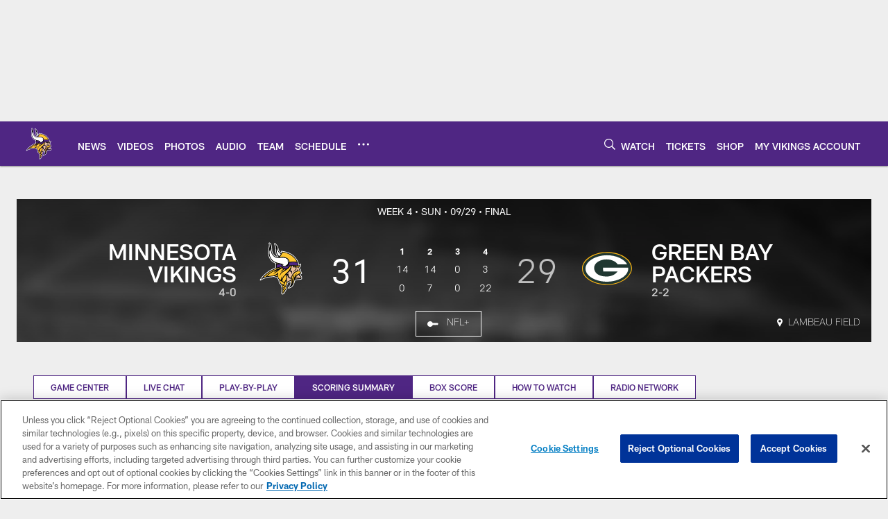

--- FILE ---
content_type: text/html; charset=utf-8
request_url: https://www.google.com/recaptcha/api2/aframe
body_size: 268
content:
<!DOCTYPE HTML><html><head><meta http-equiv="content-type" content="text/html; charset=UTF-8"></head><body><script nonce="JPhDRHoUU1xmhBGKQ_y_4w">/** Anti-fraud and anti-abuse applications only. See google.com/recaptcha */ try{var clients={'sodar':'https://pagead2.googlesyndication.com/pagead/sodar?'};window.addEventListener("message",function(a){try{if(a.source===window.parent){var b=JSON.parse(a.data);var c=clients[b['id']];if(c){var d=document.createElement('img');d.src=c+b['params']+'&rc='+(localStorage.getItem("rc::a")?sessionStorage.getItem("rc::b"):"");window.document.body.appendChild(d);sessionStorage.setItem("rc::e",parseInt(sessionStorage.getItem("rc::e")||0)+1);localStorage.setItem("rc::h",'1768816913931');}}}catch(b){}});window.parent.postMessage("_grecaptcha_ready", "*");}catch(b){}</script></body></html>

--- FILE ---
content_type: text/css
request_url: https://www.vikings.com/compiledassets/theming/40335140d31b682f6b5507412ceeea50
body_size: 3220
content:
.d3-u-block-bypass{color:#4F2683}.d3-o-hamburger .d3-o-hamburger__inner{background-color:#fff}.d3-o-hamburger .d3-o-hamburger__inner::before,.d3-o-hamburger .d3-o-hamburger__inner::after{background-color:#fff}.d3-o-table--sortable [class*="headerSort"]{color:#151515}.d3-legend--list a{color:#4F2683}.nfl-o-table-pagination__previous,.nfl-o-table-pagination__next{color:#4F2683}.nfl-o-table-pagination__previous :not(.nfl-o-icon--white) [class*="nfl-o-icon"]:hover,.nfl-o-table-pagination__next :not(.nfl-o-icon--white) [class*="nfl-o-icon"]:hover{fill:#4F2683}.d3-o-promo-card--small{background-color:#4F2683 !important}.nfl-o-schedules-card button.nfl-o-schedules-card__btn-soldout.nfl-o-button--alert .nfl-o-icon--tickets-sold-out{fill:#FFC62F}.nfl-o-anchor li a:hover{border-bottom-color:#4F2683}.nfl-o-cta--primary,[class*="d3-l-module--hero"] .d3-o-media-object__cta .d3-o-button,.nfl-c-game-strip__btn-buy-tickets,.nfl-o-matchup-cards .nfl-o-matchup-cards__btn-buy-tickets,[class*="d3-o-promo-card--"] .d3-o-button,.nfl-o-cta--special{background-color:#4F2683;border-width:1px;border-style:solid;border-color:#4F2683;color:#fff}.nfl-o-cta--primary:hover,[class*="d3-l-module--hero"] .d3-o-media-object__cta .d3-o-button:hover,.nfl-c-game-strip__btn-buy-tickets:hover,.nfl-o-matchup-cards .nfl-o-matchup-cards__btn-buy-tickets:hover,[class*="d3-o-promo-card--"] .d3-o-button:hover,.nfl-o-cta--special:hover{color:#4F2683;background-color:#fff;border-color:#4F2683}.nfl-o-cta--secondary,.nfl-c-game-strip__cta.nfl-c-game-strip__cta--ingame .nfl-c-game-strip__cta-mwls:not(:empty)+.nfl-c-game-strip__cta-game .nfl-c-game-strip__btn-game-day{background-color:#fff;color:#4F2683;border:1px solid #4F2683}.nfl-o-cta--secondary:hover,.nfl-c-game-strip__cta.nfl-c-game-strip__cta--ingame .nfl-c-game-strip__cta-mwls:not(:empty)+.nfl-c-game-strip__cta-game .nfl-c-game-strip__btn-game-day:hover{background-color:#4F2683;color:#fff}.nfl-o-cta--link,.nfl-c-game-strip__link,.nfl-c-game-strip__btn-game-pass,.nfl-c-game-strip__btn-listen,.nfl-c-article .nfl-c-body-part--text h2 a,.nfl-c-article .nfl-c-body-part--text h3 a,.nfl-c-article .nfl-c-body-part--text h4 a,.nfl-c-article .nfl-c-body-part--text h5 a,.nfl-c-article .nfl-c-body-part--text li a,.nfl-c-article .nfl-c-body-part--text p a,.nfl-c-article .nfl-c-body-part--table-of-contents a,.nfl-c-article .nfl-c-custom-entity-table a,.nfl-c-article .nfl-c-body-part--table a,.nfl-c-article .nfl-c-body-part--document a,.nfl-c-article__related-links ul li,.nfl-c-article__body li a,.nfl-c-article__body p a,.nfl-o-matchup-cards--pre-game .nfl-o-matchup-cards__btn-game-day,.nfl-o-matchup-cards .nfl-o-matchup-cards__btn-game-pass,.nfl-o-matchup-cards .nfl-o-matchup-cards__btn-listen,.nfl-o-matchup-cards .nfl-o-matchup-cards__btn-sponsor,.nfl-o-headlinestack button[aria-selected^="true"],.nfl-o-headlinestack__button>a,.nfl-o-fevo--link-text-color,.d3-o-cta-bar__item--link-text-color a,[class*='d3-o-content-tray'] .d3-o-button,.nfl-o-anchor li,.nfl-o-biography a{color:#4F2683}.nfl-o-cta[data-toggler-action="1"] [class*=nfl-o-icon]{fill:#4F2683}.nfl-o-cta--rounded{color:#4F2683}.nfl-o-cta--rounded[aria-pressed="true"]{color:#fff;background-color:#4F2683;border-color:#4F2683}.nfl-o-cta--rounded[aria-pressed="true"]:focus{outline-color:#4F2683}button.nfl-o-button.nfl-o-button--alert{color:#FFC62F;border-color:#FFC62F}.nfl-o-chat-flyout--has-color-schema-header-and-footer .nfl-o-chat-flyout__trigger{background-color:#4F2683}.nfl-o-chat-flyout--has-color-schema-header-and-footer .nfl-o-chat-flyout__body{border-left-color:#4F2683}.nfl-o-chat-flyout--has-color-schema-button-color .nfl-o-chat-flyout__trigger{background-color:#4F2683}.nfl-o-chat-flyout--has-color-schema-button-color .nfl-o-chat-flyout__body{border-left-color:#4F2683}.nfl-o-chat-flyout__body .nfl-o-placeholder--t_thumb_squared{background-image:url("https://static.nfl.com/static/content/public/static/wildcat/assets/img/logos/teams/MIN.svg")}.d3-o-contact-us__list .nfl-o-icon>svg{fill:#4F2683}.d3-o-contact-us__item:hover{border-color:#4F2683}.d3-o-contact-us__item-label{color:#4F2683}[class*='d3-o-content-tray'] .d3-o-media-object__summary a{color:#4F2683}.d3-o-cta-bar__item--button-color a{background-color:#4F2683;color:#fff}.d3-o-cta-bar__item--header-footer-color a{color:#fff;background-color:#4F2683}.nfl-o-fevo--button-color{background-color:#4F2683;color:#fff}.nfl-o-fevo--header-footer-color{color:#fff;background-color:#4F2683}.nfl-c-centerpiece.nfl-c-centerpiece--v2 .nfl-o-headlinestack .d3-o-tabs__wrap button[aria-selected^="true"]{color:#4F2683}[class^="d3-o-link-bar"] .d3-o-link-bar__list--icon{background-color:#4F2683}.d3-o-link-bar--horizontal__list li a,.d3-o-link-bar--vertical__list li a{color:#4F2683}.nfl-o-matchup-cards .nfl-o-matchup-cards__btn-game-day{background-color:#4F2683;border-color:#4F2683;color:#fff}.nfl-o-matchup-cards .nfl-h-highlight{color:#FFC62F}.nfl-o-matchup-cards .nfl-h-underline::before{background-color:#FFC62F}.nfl-o-matchup-cards .nfl-o-matchup-cards__media-add-calendar{color:#4F2683}.nfl-o-matchup-cards--pre-game .nfl-o-matchup-cards__btn-game-day{background-color:#fff;border:1px solid #ccc;color:#4F2683}.nfl-c-article .nfl-o-matchup-cards .nfl-o-matchup-cards__cta .nfl-o-matchup-cards__btn-game-day{background-color:#4F2683;border-color:#4F2683;color:#fff}.d3-o-on-now-bar__header-status{color:#000;background-color:#FFC62F}.d3-o-on-now-bar__info a:hover{color:#4F2683}.d3-o-on-now-bar__close-button,.d3-o-on-now-bar__more-button{color:#4F2683}.d3-o-on-now-bar__body-status{color:#000;background-color:#FFC62F}.d3-o-on-now-bar__body-title a.d3-o-on-now-bar__body-title-name:hover{color:#FFC62F}.nfl-o-pick-card__player-name a,.nfl-o-pick-card__editorial-links a,.nfl-o-pick-card__editors-details a,.nfl-o-pick-card__editors-details p a,.nfl-o-pick-card__editors-details li a{color:#4F2683}.nfl-o-pick-card__player-name a{color:#4F2683}.nfl-o-placeholder--t_editorial_landscape_8_desktop_mobile{background-image:url("https://static.nfl.com/static/content/public/static/wildcat/assets/img/logos/teams/MIN.svg")}.nfl-o-placeholder--t_editorial_landscape_8_desktop_mobile:after{background-image:url("https://res.cloudinary.com/nflclubs/image/upload/49ers/tusaaa5brnfjuuwfezq6.svg")}.nfl-o-placeholder--t_thumb_squared,.nfl-o-placeholder--t_person_squared_mobile{background-image:url("https://res.cloudinary.com/nflclubs/image/upload/49ers/tusaaa5brnfjuuwfezq6.svg")}.nfl-o-placeholder--t_portrait_mobile{background-image:url("https://static.clubs.nfl.com/vikings/aoxji9tbdgldi9haaxlr")}.d3-o-tabs--standings [aria-pressed="true"]{color:#fff;background-color:#4F2683;border-color:#4F2683}.d3-o-tabs--overflow .d3-is-active a{background-color:#4F2683;color:#fff}.nfl-o-tabs-bar--link-text-color .d3-o-tabs__list-item.d3-is-active a,.nfl-o-tabs-bar--link-text-color .d3-o-tabs__list-item a:hover{color:#4F2683;border-bottom-color:#4F2683}.nfl-o-tabs-bar--link-text-color .nfl-o-tabs-bar__prev .nfl-o-icon--left{fill:#4F2683}.nfl-o-tabs-bar--button-color .d3-o-tabs__list-item.d3-is-active a,.nfl-o-tabs-bar--button-color .d3-o-tabs__list-item a:hover{color:#fff;border-bottom-color:#fff}.nfl-o-tabs-bar--button-color .nfl-o-tabs-bar__prev .nfl-o-icon--left{fill:#fff}.nfl-o-tabs-bar--header-footer-color .d3-o-tabs__list-item.d3-is-active a,.nfl-o-tabs-bar--header-footer-color .d3-o-tabs__list-item a:hover{color:#fafafa;border-bottom-color:#fafafa}.nfl-o-tabs-bar--header-footer-color .nfl-o-tabs-bar__prev .nfl-o-icon--left{fill:#fafafa}@media (min-width: 768px){.nfl-o-person-tile::before,.nfl-t-person-tile--player::before{background-image:linear-gradient(to bottom, rgba(0,0,0,0.9), rgba(0,0,0,0.75) 99%), url("https://static.clubs.nfl.com/vikings/aoxji9tbdgldi9haaxlr")}}@media (min-width: 768px){.nfl-t-person-tile--coach::before{background-image:linear-gradient(to bottom, rgba(0,0,0,0.9), rgba(0,0,0,0.75) 99%), url("https://static.clubs.nfl.com/vikings/aoxji9tbdgldi9haaxlr")}}@media (min-width: 768px){.nfl-t-person-tile--staff::before{background-image:linear-gradient(to bottom, rgba(0,0,0,0.9), rgba(0,0,0,0.75) 99%), url("https://static.clubs.nfl.com/vikings/aoxji9tbdgldi9haaxlr")}}@media (min-width: 768px){.nfl-t-person-tile--cheerleader::before{background-image:linear-gradient(to bottom, rgba(0,0,0,0.9), rgba(0,0,0,0.75) 99%), url("https://static.clubs.nfl.com/vikings/aoxji9tbdgldi9haaxlr")}}.d3-o-tabbed-controls-selector ul li{background-color:#fff;color:#4F2683;border:0.5px solid #4F2683}.d3-o-tabbed-controls-selector ul li:hover,.d3-o-tabbed-controls-selector ul li.active{background-color:#4F2683}.d3-o-tabbed-controls-selector ul li:hover a,.d3-o-tabbed-controls-selector ul li.active a{color:#fff}.nfl-c-body-part--document a{color:#4F2683}.nfl-o-ranked-item .nfl-o-ranked-item__title a{color:#4F2683}.nfl-c-body-part--table a{color:#4F2683}.nfl-c-body-part--text li a,.nfl-c-body-part--text p a{color:#4F2683}.nfl-c-accordion-group h2 strong{color:#4F2683}.nfl-c-accordion-group__details a{color:#4F2683}.d3-o-carousel.owl-carousel [class*="owl-dots"] .owl-dot.active span{background-color:#4F2683}.nfl-c-countdown{color:#fff;background-color:#4F2683}.nfl-c-countdown--transparent-background,.nfl-c-countdown--transparent-background .nfl-c-countdown__footer{background-color:transparent}.nfl-c-countdown--button-theme{color:#fff;background-color:#4F2683}.nfl-c-countdown--light-theme{color:#151515;background-color:#fff}.nfl-c-custom-promo--has-color-schema-header-footer-theme .nfl-c-custom-promo__content.d3-o-media-object{background-color:#4F2683}.nfl-c-custom-promo--has-color-schema-button-theme .nfl-c-custom-promo__content.d3-o-media-object{background-color:#4F2683}.nfl-c-custom-promo--has-color-schema-header-footer-theme .nfl-c-custom-promo__body{color:#fff}.nfl-c-custom-promo--has-color-schema-link-color-on-white .nfl-c-custom-promo__body{color:#4F2683}.nfl-c-custom-promo--has-color-schema-button-theme .nfl-c-custom-promo__body{color:#fff}.nfl-c-custom-promo--has-cta-color-schema-link-color .nfl-c-custom-promo__cta a{color:#4F2683}.nfl-c-custom-promo--has-cta-color-schema-link-color .nfl-c-custom-promo__cta a:hover{background-color:#4F2683;border-color:#4F2683}.nfl-c-event__header{color:#4F2683}.nfl-c-event__description p a{color:#4F2683}.d3-o-followbar__platform:hover{border-color:#4F2683}.nfl-c-photo-album .nfl-c-photo-album__button-container .nfl-c-photo-album__grid-button--active .nfl-o-icon--grid{fill:#4F2683 !important}.nfl-c-photo-album .nfl-c-photo-album__button-container .nfl-c-photo-album__list-button--active .nfl-o-icon--list{fill:#4F2683 !important}.nfl-c-photo-album .nfl-c-photo-album__button-container .nfl-c-photo-album__carousel-button--active .nfl-o-icon--carousel{fill:#4F2683 !important}.nfl-c-photo-album .nfl-c-photo-album__pictures-container .nfl-o-icon--left{fill:#4F2683}@media (max-width: 1023px){.nfl-c-scoresplay__score-item::before{background-color:#4F2683}}.nfl-o-media-object--player .d3-o-media-object__summary a{color:#4F2683}.nfl-c-content-header--schedule .nfl-c-content-header__btn-open,.nfl-c-content-header--schedule .nfl-c-content-header__btn-close,.nfl-c-content-header--schedule .nfl-c-content-header__btn-add-calendar{color:#4F2683}.nfl-c-find-channel .nfl-c-form__group .d3-o-button{background-color:#fff;color:#4F2683;border:0.5px solid #4F2683}.nfl-c-find-channel .nfl-c-form__group .d3-o-button:hover{background-color:#4F2683;color:#fff}.d3-o-footer .d3-o-footer__club-legal{background-color:#4F2683;color:#fff}.d3-o-footer .d3-o-footer__club-copyright{color:#fff}@media (min-width: 1024px){.d3-o-footer .d3-o-footer__club-legal-links>li>a:hover{border-bottom-color:#fff}}.nfl-c-header .d3-o-nav__wrap{color:#fff;background-color:#4F2683}.nfl-c-header .d3-o-nav--primary [class*=nfl-o-icon],.nfl-c-header .d3-o-nav__search [class*=nfl-o-icon]{fill:#fff}@media (max-width: 1023px){.nfl-c-header.d3-o-nav--is-open .d3-o-nav--primary{background-color:#4F2683}}@media (min-width: 1024px){.nfl-c-header .d3-o-nav__list .d3-o-nav__item:hover,.nfl-c-header .d3-o-nav__list .d3-o-nav__item.d3-is-active{border-bottom:2px solid #fff}.nfl-c-header .d3-o-nav__list .d3-o-nav__dropdown{background-color:#4F2683}}.nfl-c-header a[data-value=gigya_sign_in]:not([data-is-logged-in]){color:#4F2683}@media (min-width: 1024px){.nfl-c-header .d3-o-nav__item[data-user-item].d3-o-nav__item--has-dropdown-submenu .d3-o-nav__menu-item-dropdown .d3-o-nav__item ul.d3-o-nav__list li:not(.d3-o-nav__link-category):hover{background-color:#4F2683}.nfl-c-header .d3-o-nav__item[data-user-item].d3-o-nav__item--has-dropdown-submenu .d3-o-nav__menu-item-dropdown .d3-o-nav__item ul.d3-o-nav__list li.d3-o-nav__dropdown-user-name:hover,.nfl-c-header .d3-o-nav__item[data-user-item].d3-o-nav__item--has-dropdown-submenu .d3-o-nav__menu-item-dropdown .d3-o-nav__item ul.d3-o-nav__list li.d3-o-nav__dropdown-user-button:hover{background-color:unset}.nfl-c-header .d3-o-nav__item[data-user-item].d3-o-nav__item--has-dropdown-submenu .d3-o-nav__menu-item-dropdown .d3-o-nav__item ul.d3-o-nav__list li a[data-value=gigya_sign_in]:not([data-is-logged-in]){background-color:#4F2683}.nfl-c-header .d3-o-nav__item[data-user-item].d3-o-nav__item--has-dropdown-submenu .d3-o-nav__menu-item-dropdown .d3-o-nav__item ul.d3-o-nav__list li a[data-value=gigya_sign_in][data-is-logged-in]{color:#4F2683;border-color:#4F2683}}.nfl-c-header.d3-o-search--is-open .d3-o-nav__search-result{background-color:#4F2683;color:#fff}.nfl-c-header .d3-o-nav--secondary .d3-o-nav__list .d3-o-nav__item{border-bottom:2px solid white}.nfl-c-header .d3-o-nav--secondary .d3-o-nav__list .d3-o-nav__item.d3-is-active,.nfl-c-header .d3-o-nav--secondary .d3-o-nav__list .d3-o-nav__item:not(.nfl-o-subscribe):hover{color:#4F2683;border-bottom:2px solid #4F2683}.nfl-c-header .d3-o-nav--secondary .d3-o-nav__list .d3-o-nav__item.d3-is-active .d3-o-nav__item-label,.nfl-c-header .d3-o-nav--secondary .d3-o-nav__list .d3-o-nav__item:not(.nfl-o-subscribe):hover .d3-o-nav__item-label{border:none}.nfl-c-content-header--player-directory .nfl-c-player-directory__form .d3-o-button{background-color:#fff;color:#4F2683;border:0.5px solid #4F2683}.nfl-c-content-header--player-directory .nfl-c-player-directory__form .d3-o-button:hover{background-color:#4F2683;color:#fff}.nfl-c-player-directory__popular-players .d3-o-list__link{color:#4F2683}.nfl-c-player-header .nfl-o-link--buy-jersey{background-color:#fff;color:#4F2683}.nfl-c-player-header .nfl-o-link--buy-jersey .nfl-o-icon--shop{fill:#4F2683}.nfl-c-player-header .nfl-o-link--buy-jersey:hover,.nfl-c-player-header .nfl-o-link--buy-jersey.active{background-color:#4F2683;color:#fff}.nfl-c-player-header .nfl-o-link--buy-jersey:hover .nfl-o-icon--shop,.nfl-c-player-header .nfl-o-link--buy-jersey.active .nfl-o-icon--shop{fill:#fff}.nfl-c-team-tickets .d3-o-media-object__cta .d3-o-button{background-color:#4F2683;color:#fff}.nfl-c-team-header .nfl-o-link--buy-gear{background-color:#fff;color:#4F2683}.nfl-c-team-header .nfl-o-link--buy-gear .nfl-o-icon--shop{fill:#4F2683}.nfl-c-team-header .nfl-o-link--buy-gear:hover,.nfl-c-team-header .nfl-o-link--buy-gear.active{background-color:#4F2683;color:#fff}.nfl-c-team-header .nfl-o-link--buy-gear:hover .nfl-o-icon--shop,.nfl-c-team-header .nfl-o-link--buy-gear.active .nfl-o-icon--shop{fill:#fff}.nfl-c-author-profile-card__bio p a,.nfl-c-author-profile-card__bio a{color:#4F2683}.nfl-c-promo.nfl-c-promo--banner{background-color:#4F2683}.nfl-c-promo.nfl-c-promo--image{color:#4F2683}.nfl-c-promo.nfl-c-promo--marketing1.nfl-c-promo--header-color-text .d3-o-media-object__title{color:#4F2683}.nfl-c-promo.nfl-c-promo--marketing1.nfl-c-promo--button-color-text .d3-o-media-object__title{color:#4F2683}.nfl-c-promo.nfl-c-promo--marketing2.nfl-c-promo--header-color-text .d3-o-media-object__body{color:#4F2683}.nfl-c-promo.nfl-c-promo--marketing2.nfl-c-promo--button-color-text .d3-o-media-object__body{color:#4F2683}.nfl-c-promo.nfl-c-promo--marketing3.nfl-c-promo--header-color-text h2,.nfl-c-promo.nfl-c-promo--marketing3.nfl-c-promo--header-color-text ul li,.nfl-c-promo.nfl-c-promo--marketing3.nfl-c-promo--header-color-text ol li{color:#4F2683}.nfl-c-promo.nfl-c-promo--marketing3.nfl-c-promo--header-color-text h2:before{background-color:#4F2683}.nfl-c-promo.nfl-c-promo--marketing3.nfl-c-promo--button-color-text h2,.nfl-c-promo.nfl-c-promo--marketing3.nfl-c-promo--button-color-text ul li,.nfl-c-promo.nfl-c-promo--marketing3.nfl-c-promo--button-color-text ol li{color:#4F2683}.nfl-c-promo.nfl-c-promo--marketing3.nfl-c-promo--button-color-text h2:before{background-color:#4F2683}.nfl-c-promo.nfl-c-promo--marketing3.nfl-c-promo--header-color-hyperlink ul li a,.nfl-c-promo.nfl-c-promo--marketing3.nfl-c-promo--header-color-hyperlink ol li a{color:#4F2683}.nfl-c-promo.nfl-c-promo--marketing3.nfl-c-promo--button-color-hyperlink ul li a,.nfl-c-promo.nfl-c-promo--marketing3.nfl-c-promo--button-color-hyperlink ol li a{color:#4F2683}.nfl-c-promo.nfl-c-promo--banner-with-cta.nfl-c-promo--has-white-bg .d3-o-media-object__title a{color:#4F2683}.nfl-c-promo.nfl-c-promo--banner-with-cta.nfl-c-promo--header-color-hyperlink .nfl-o-cta{background-color:#4F2683;color:#fff}.nfl-c-promo.nfl-c-promo--banner-with-cta.nfl-c-promo--header-color-text .d3-o-media-object__title strong,.nfl-c-promo.nfl-c-promo--banner-with-cta.nfl-c-promo--header-color-text .d3-o-media-object__title b{color:#4F2683}.nfl-c-promo.nfl-c-promo--banner-with-cta.nfl-c-promo--button-color-hyperlink .nfl-o-cta{background-color:#4F2683;color:#fff}.nfl-c-promo.nfl-c-promo--banner-with-cta.nfl-c-promo--button-color-text .d3-o-media-object__title strong,.nfl-c-promo.nfl-c-promo--banner-with-cta.nfl-c-promo--button-color-text .d3-o-media-object__title b{color:#4F2683}.nfl-c-game-strip-v2__link{color:#4F2683}@media (min-width: 1024px){.nfl-c-game-strip-v2__body--live{border-top-color:#FFC62F}}.nfl-c-game-strip-v2__live-data .nfl-h-highlight{color:#FFC62F}@media (min-width: 1024px){.nfl-c-game-strip-v2__live-data .nfl-h-highlight--background{background-color:#FFC62F}}@media (max-width: 1023px){.nfl-c-game-strip-v2__live-data .nfl-h-highlight--background{color:#FFC62F;border-bottom-color:#FFC62F}.nfl-c-game-strip-v2__live-data__bullet{color:#FFC62F}}.nfl-c-mixed-content-carousel{--swiper-theme-color: #4F2683;--swiper-pagination-color: #4F2683;--swiper-navigation-color: #4F2683}.nfl-c-mixed-content-carousel__progress-bar-percent{background-color:var(--swiper-pagination-color, #4F2683)}.nfl-c-table-comparison th:not([data-has-bkg-color-button-theme]) .nfl-c-table-comparison__cell-checkmark[data-is-checked],.nfl-c-table-comparison td:not([data-has-bkg-color-button-theme]) .nfl-c-table-comparison__cell-checkmark[data-is-checked]{filter:invert(100%)}.nfl-c-table-comparison__cell-cta--primary{background:#4F2683;color:#fff}@media (min-width: 768px){.nfl-c-table-comparison th[data-has-bkg-color-button-theme],.nfl-c-table-comparison td[data-has-bkg-color-button-theme]{background-color:#4F2683;color:#fff}}@media (max-width: 767px){.nfl-c-table-comparison__cell-cta--secondary{background:#4F2683;color:#fff}}


--- FILE ---
content_type: text/javascript; charset=utf-8
request_url: https://auth-id.vikings.com/accounts.webSdkBootstrap?apiKey=4_OOkslDWOFKQ1rl-nbrdVbQ&pageURL=https%3A%2F%2Fwww.vikings.com%2Fgame-day%2F2024%2Fpackers-reg-week4%2Fscoring-summary&sdk=js_latest&sdkBuild=18435&format=json
body_size: 418
content:
{
  "callId": "019bd5b422907984970247a440a29cff",
  "errorCode": 0,
  "apiVersion": 2,
  "statusCode": 200,
  "statusReason": "OK",
  "time": "2026-01-19T10:01:51.006Z",
  "hasGmid": "ver4"
}